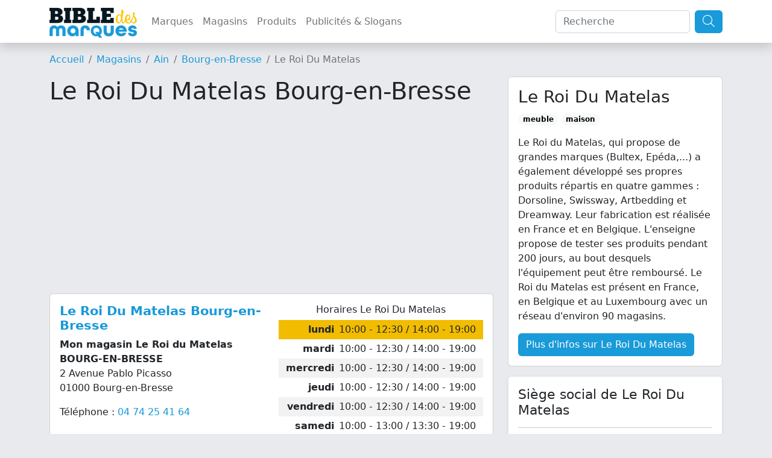

--- FILE ---
content_type: text/html; charset=UTF-8
request_url: https://www.bible-marques.fr/magasins/01000-bourg-en-bresse/le-roi-du-matelas
body_size: 7753
content:
<!doctype html>
<html lang="fr">
<head>
    <meta charset="UTF-8">
    <meta name="viewport" content="width=device-width, user-scalable=no, initial-scale=1.0, maximum-scale=1.0, minimum-scale=1.0">
    <meta http-equiv="X-UA-Compatible" content="ie=edge">
    <meta name="description" content="Le Roi Du Matelas à Bourg-en-Bresse, retrouvez votre magasin Le Roi Du Matelas à Bourg-en-Bresse : 2 Avenue Pablo Picasso, 01000 Bourg-en-Bresse. Toutes les infos : horaires d&#039;ouvertures, numéro de téléphone, adresse, avis clients, etc. Le Roi du Matelas est une enseigne de grande distribution spécialisée dans la vente de matelas mais également de tout...">
    <meta name="keywords" content="">
    
    <title>Le Roi Du Matelas à Bourg-en-Bresse</title>

    <script type="text/javascript" src="/assets/js/jquery-3.6.1.min.js"></script>
    <script type="text/javascript" src="/assets/js/bootstrap.bundle.min.js"></script>
    <script type="text/javascript" src="/assets/js/masonry.min.js"></script>

    <link href="/assets/css/bootstrap.min.css" rel="stylesheet" type="text/css"/>
    <link href="/assets/fontawesome/css/fontawesome.min.css" rel="stylesheet">
    <link href="/assets/fontawesome/css/light.min.css" rel="stylesheet">
    <link href="/assets/bible/style.css" rel="stylesheet">
    <link href="https://fonts.googleapis.com/css2?family=PT+Sans:ital,wght@1,700&display=swap" rel="stylesheet">
    <link rel="icon" type="image/png" href="/assets/bible/img/favicon.png"/>

    <script type="application/ld+json">
        {"@context":"https:\/\/schema.org","@type":"WebSite","name":"Bible-marques.fr","url":"https:\/\/www.bible-marques.fr","potentialAction":[{"@type":"SearchAction","target":"https:\/\/www.bible-marques.fr\/recherche?q={search_term_string}","query-input":"required name=search_term_string"}]}

    </script>

    <script type="text/javascript">
        var _paq = window._paq = window._paq || [];
        /* tracker methods like "setCustomDimension" should be called before "trackPageView" */

        
        
        
        
        

        _paq.push(['trackPageView']);
        _paq.push(['enableLinkTracking']);

        (function () {
            var u = "https://www.armada.fr/matomo/";
            _paq.push(['setTrackerUrl', u + 'matomo.php']);
            _paq.push(['setSiteId', '4']);
            var d = document, g = d.createElement('script'), s = d.getElementsByTagName('script')[0];
            g.type = 'text/javascript';
            g.async = true;
            g.src = u + 'matomo.js';
            s.parentNode.insertBefore(g, s);
        })();


    </script>

    <script async src="https://pagead2.googlesyndication.com/pagead/js/adsbygoogle.js?client=ca-pub-9860713461356411" crossorigin="anonymous"></script>

            <script type="application/ld+json">
    {"@context": "https://schema.org","@type": "BreadcrumbList","itemListElement": [
                                            {"@type": "ListItem", "position": 1, "name": "Magasins", "item": "https://www.bible-marques.fr/magasins"}                         ,
                                                                                    {"@type": "ListItem", "position": 2, "name": "Ain", "item": "https://www.bible-marques.fr/magasins/01-ain"}                         ,
                                                                                    {"@type": "ListItem", "position": 3, "name": "Bourg-en-Bresse", "item": "https://www.bible-marques.fr/magasins/01000-bourg-en-bresse"}                                                                     ]}

        </script>
    
                        <script type="application/ld+json">
                {"@context":"https:\/\/schema.org","@type":"LocalBusiness","name":"Le Roi Du Matelas Bourg-en-Bresse","image":"assets\/bible\/img\/la-bible-des-marques.png","isAccessibleForFree":true,"currenciesAccepted":"EUR","address":{"@type":"PostalAddress","streetAddress":"2 Avenue Pablo Picasso","addressLocality":"Bourg-en-Bresse","postalCode":"01000","addressCountry":"FR"},"geo":{"@type":"GeoCoordinates","latitude":"46.20130000","longitude":"-5.24861000"},"url":"https:\/\/www.bible-marques.fr\/magasins\/01000-bourg-en-bresse\/le-roi-du-matelas","parentOrganization":{"@type":"Organization","name":"Le Roi Du Matelas","url":"https:\/\/www.bible-marques.fr\/le-roi-du-matelas.html","sameAs":["https:\/\/www.leroidumatelas.fr\/","https:\/\/www.facebook.com\/leroidumatelas","http:\/\/twitter.com\/LeRoiDuMatelas","https:\/\/www.instagram.com\/leroidumatelas\/?hl=fr","https:\/\/www.youtube.com\/channel\/UCkd20vNvniKqNC1ZsxAT0Vw"]}}}
            </script>
        
    
</head>
<body>
<nav class="navbar navbar-expand-lg navbar-light sticky-top shadow bg-white">
    <div class="container">
        <a href="https://www.bible-marques.fr" class="navbar-brand p-0 appeler-titre">
            <img src="/assets/bible/img/la-bible-des-marques.png" class="mt-1 logo">
        </a>
        <button class="navbar-toggler" type="button" data-bs-toggle="collapse" data-bs-target="#navbarBible" aria-controls="navbarBible" aria-expanded="false" aria-label="Afficher menu">
            <span class="navbar-toggler-icon"></span>
        </button>

        <div class="collapse navbar-collapse justify-content-center" id="navbarBible">
            <ul class="navbar-nav me-auto mb-2 mb-lg-0">
                <li class="nav-item">
                    <a class="nav-link" href="https://www.bible-marques.fr/marques">Marques</a>
                </li>
                <li class="nav-item">
                    <a class="nav-link" href="https://www.bible-marques.fr/magasins">Magasins</a>
                </li>
                <li class="nav-item">
                    <a class="nav-link" href="https://www.bible-marques.fr/produits">Produits</a>
                </li>
                <li class="nav-item">
                    <a class="nav-link" href="https://www.bible-marques.fr/publicites">Publicités & Slogans</a>
                </li>
            </ul>
            <form class="d-flex" role="search" method="get" action="https://www.bible-marques.fr/recherche">
                <input class="form-control me-2" type="search" placeholder="Recherche" aria-label="Search" value="" name="q" id="q">
                <button class="btn btn-bleu" type="submit"><i class="fa-light fa-search fa-lg"></i></button>
            </form>
        </div>
    </div>
</nav>

<div class="container mt-3">
            <nav aria-label="breadcrumb">
            <ol class="breadcrumb">
                <li class="breadcrumb-item"><a href="https://www.bible-marques.fr">Accueil</a></li>
                                                            <li class="breadcrumb-item"><a href="https://www.bible-marques.fr/magasins">Magasins</a></li>
                                                                                <li class="breadcrumb-item"><a href="https://www.bible-marques.fr/magasins/01-ain">Ain</a></li>
                                                                                <li class="breadcrumb-item"><a href="https://www.bible-marques.fr/magasins/01000-bourg-en-bresse">Bourg-en-Bresse</a></li>
                                                                                <li class="breadcrumb-item active">Le Roi Du Matelas</li>
                                                </ol>
        </nav>
    </div>


    <div class="container">

        <div class="row">
            <div class="col-12 col-md-8">
                                    <h1>Le Roi Du Matelas Bourg-en-Bresse</h1>
                    <div class="col-12 my-3">
    <ins class="adsbygoogle"
         style="display:block"
         data-ad-client="ca-pub-9860713461356411"
         data-ad-slot="5079368456"
         data-ad-format="auto"
         data-full-width-responsive="true"></ins>
    <script>
        (adsbygoogle = window.adsbygoogle || []).push({});
    </script>
</div>

                    <div class="mb-3 card-magasin">
                <div class="card h-100">
                    <div class="card-body">
                        <div class="row">
                            <div class="col-12 col-md-6">
                                
                                                                    <h2 class="card-title">Le Roi Du Matelas Bourg-en-Bresse</h2>
                                                                                                    <b>Mon magasin Le Roi du Matelas BOURG-EN-BRESSE</b>
                                                                <p>
                                    2 Avenue Pablo Picasso
                                    <br>
                                    01000 Bourg-en-Bresse
                                </p>
                                                                    <p>
                                        Téléphone : <a href="tel:0474254164">04 74 25 41 64</a>
                                    </p>
                                                            </div>

                                                            <div class="col-12 col-md-6">
                                                                            <h3 style="font-size:1rem;" class="text-center">Horaires Le Roi Du Matelas</h3>
                                        <table class="table table-sm table-striped table-borderless">
                                            <tbody>
                                                                                            <tr class="tr-day">
                                                    <td class="text-end"><b>lundi</b></td>
                                                    <td>
                                                                                                                    10:00 - 12:30
                                                                                                                            / 14:00 - 19:00
                                                                                                                    
                                                    </td>
                                                </tr>
                                                                                            <tr class="">
                                                    <td class="text-end"><b>mardi</b></td>
                                                    <td>
                                                                                                                    10:00 - 12:30
                                                                                                                            / 14:00 - 19:00
                                                                                                                    
                                                    </td>
                                                </tr>
                                                                                            <tr class="">
                                                    <td class="text-end"><b>mercredi</b></td>
                                                    <td>
                                                                                                                    10:00 - 12:30
                                                                                                                            / 14:00 - 19:00
                                                                                                                    
                                                    </td>
                                                </tr>
                                                                                            <tr class="">
                                                    <td class="text-end"><b>jeudi</b></td>
                                                    <td>
                                                                                                                    10:00 - 12:30
                                                                                                                            / 14:00 - 19:00
                                                                                                                    
                                                    </td>
                                                </tr>
                                                                                            <tr class="">
                                                    <td class="text-end"><b>vendredi</b></td>
                                                    <td>
                                                                                                                    10:00 - 12:30
                                                                                                                            / 14:00 - 19:00
                                                                                                                    
                                                    </td>
                                                </tr>
                                                                                            <tr class="">
                                                    <td class="text-end"><b>samedi</b></td>
                                                    <td>
                                                                                                                    10:00 - 13:00
                                                                                                                            / 13:30 - 19:00
                                                                                                                    
                                                    </td>
                                                </tr>
                                                                                            <tr class="">
                                                    <td class="text-end"><b>dimanche</b></td>
                                                    <td>
                                                                                                                    Fermé
                                                        
                                                    </td>
                                                </tr>
                                                                                        </tbody>
                                        </table>

                                                                    </div>
                                                    </div>

                    </div>
                </div>

            </div>
        
        
                    <link href="/assets/leaflet/leaflet.css" rel="stylesheet" type="text/css"/>
                    <script type="text/javascript" src="/assets/leaflet/leaflet.js"></script>
                    <script>
                        $().ready(function () {
                            var map = L.map('mapya').setView([51.505, -0.09], 13);
                            L.tileLayer('https://tile.openstreetmap.org/{z}/{x}/{y}.png', {
                                maxZoom: 19,
                                attribution: '&copy; <a href="http://www.openstreetmap.org/copyright">OpenStreetMap</a>'
                            }).addTo(map);
                            var points = []
                                                                                    points.push([46.20130000, -5.24861000])
                            L.marker([46.20130000, -5.24861000]).addTo(map)
                                .bindPopup("<b>Le Roi Du Matelas Bourg-en-Bresse</b><br>2 Avenue Pablo Picasso<br>01000 Bourg-en-Bresse<br><a href='https://www.bible-marques.fr/magasins/01000-bourg-en-bresse/le-roi-du-matelas'></a>")
                                                                                    points.push([46.20000000, 5.21666700])
                            var group = new L.LatLngBounds(points).extend();
                            map.fitBounds(group);

                        });
                    </script>
                    <div id="mapya" style="height:300px;width:100%" class="my-4 rounded shadow-sm"></div>

                
                <div class="col-12 my-3">
    <ins class="adsbygoogle"
         style="display:block"
         data-ad-client="ca-pub-9860713461356411"
         data-ad-slot="5079368456"
         data-ad-format="auto"
         data-full-width-responsive="true"></ins>
    <script>
        (adsbygoogle = window.adsbygoogle || []).push({});
    </script>
</div>



                                    <h2>Le Roi Du Matelas à proximité de Bourg-en-Bresse</h2>
                                <div class="row g-3">
        
                    <div class="card-magasin col-md-4 col-12">
                <div class="card h-100">
                    <div class="card-body">
                        <div class="row">
                            <div class="col-12">
                                                                    <p>
                                        <i class="fa-light fa-route fa-lg couleur me-1"></i> <em>Environ 35 km à vol d'oiseau depuis Bourg-en-Bresse</em>
                                    </p>
                                
                                                                    <h2 class="card-title"><a href="https://www.bible-marques.fr/magasins/71570-chaintre/le-roi-du-matelas">Le Roi Du Matelas Chaintré</a></h2>
                                                                                                <p>
                                    Lieu dit Les lités
                                    <br>
                                    71570 Chaintré
                                </p>
                                                                    <p>
                                        Téléphone : <a href="tel:0385378875">03 85 37 88 75</a>
                                    </p>
                                                            </div>

                                                    </div>

                    </div>
                </div>

            </div>
                    <div class="card-magasin col-md-4 col-12">
                <div class="card h-100">
                    <div class="card-body">
                        <div class="row">
                            <div class="col-12">
                                                                    <p>
                                        <i class="fa-light fa-route fa-lg couleur me-1"></i> <em>Environ 121 km à vol d'oiseau depuis Bourg-en-Bresse</em>
                                    </p>
                                
                                                                    <h2 class="card-title"><a href="https://www.bible-marques.fr/magasins/38000-grenoble/le-roi-du-matelas">Le Roi Du Matelas Grenoble</a></h2>
                                                                                                <p>
                                    5 rue de l'Isle
                                    <br>
                                    38000 Grenoble
                                </p>
                                                                    <p>
                                        Téléphone : <a href="tel:0476423732">04 76 42 37 32</a>
                                    </p>
                                                            </div>

                                                    </div>

                    </div>
                </div>

            </div>
                    <div class="card-magasin col-md-4 col-12">
                <div class="card h-100">
                    <div class="card-body">
                        <div class="row">
                            <div class="col-12">
                                                                    <p>
                                        <i class="fa-light fa-route fa-lg couleur me-1"></i> <em>Environ 129 km à vol d'oiseau depuis Bourg-en-Bresse</em>
                                    </p>
                                
                                                                    <h2 class="card-title"><a href="https://www.bible-marques.fr/magasins/26100-romans-sur-isere/le-roi-du-matelas">Le Roi Du Matelas Romans-sur-Isère</a></h2>
                                                                                                <p>
                                    ZI des Allobroges
                                    <br>
                                    26100 Romans-sur-Isère
                                </p>
                                                                    <p>
                                        Téléphone : <a href="tel:0475489604">04 75 48 96 04</a>
                                    </p>
                                                            </div>

                                                    </div>

                    </div>
                </div>

            </div>
                    <div class="card-magasin col-md-4 col-12">
                <div class="card h-100">
                    <div class="card-body">
                        <div class="row">
                            <div class="col-12">
                                                                    <p>
                                        <i class="fa-light fa-route fa-lg couleur me-1"></i> <em>Environ 143 km à vol d'oiseau depuis Bourg-en-Bresse</em>
                                    </p>
                                
                                                                    <h2 class="card-title"><a href="https://www.bible-marques.fr/magasins/26000-valence/le-roi-du-matelas">Le Roi Du Matelas Valence</a></h2>
                                                                                                <p>
                                    476 Avenue Victor Hugo - Pont des Anglais
                                    <br>
                                    26000 Valence
                                </p>
                                                                    <p>
                                        Téléphone : <a href="tel:0475833864">04 75 83 38 64</a>
                                    </p>
                                                            </div>

                                                    </div>

                    </div>
                </div>

            </div>
                    <div class="card-magasin col-md-4 col-12">
                <div class="card h-100">
                    <div class="card-body">
                        <div class="row">
                            <div class="col-12">
                                                                    <p>
                                        <i class="fa-light fa-route fa-lg couleur me-1"></i> <em>Environ 241 km à vol d'oiseau depuis Bourg-en-Bresse</em>
                                    </p>
                                
                                                                    <h2 class="card-title"><a href="https://www.bible-marques.fr/magasins/68270-wittenheim/le-roi-du-matelas">Le Roi Du Matelas Wittenheim</a></h2>
                                                                                                <p>
                                    7 rue de soultz
                                    <br>
                                    68270 Wittenheim
                                </p>
                                                                    <p>
                                        Téléphone : <a href="tel:0389508458">03 89 50 84 58</a>
                                    </p>
                                                            </div>

                                                    </div>

                    </div>
                </div>

            </div>
                    <div class="card-magasin col-md-4 col-12">
                <div class="card h-100">
                    <div class="card-body">
                        <div class="row">
                            <div class="col-12">
                                                                    <p>
                                        <i class="fa-light fa-route fa-lg couleur me-1"></i> <em>Environ 316 km à vol d'oiseau depuis Bourg-en-Bresse</em>
                                    </p>
                                
                                                                    <h2 class="card-title"><a href="https://www.bible-marques.fr/magasins/67400-geispolsheim/le-roi-du-matelas">Le Roi Du Matelas Geispolsheim</a></h2>
                                                                                                <p>
                                    8 Rue du Fort
                                    <br>
                                    67400 Geispolsheim
                                </p>
                                                                    <p>
                                        Téléphone : <a href="tel:0388667793">03 88 66 77 93</a>
                                    </p>
                                                            </div>

                                                    </div>

                    </div>
                </div>

            </div>
        
            </div>

                            </div>

            <div class="col-12 col-md-4">
                <div class="card mb-3">
                    <div class="card-body">
                        <h3 class="card-title">Le Roi Du Matelas</h3>
                        <p class="card-text">
                                                            <span class="badge rounded-pill text-bg-light">meuble</span>
                                                            <span class="badge rounded-pill text-bg-light">maison</span>
                                                    </p>
                        <p class="card-text">
                                                            
Le Roi du Matelas, qui propose de grandes marques (Bultex, Epéda,...) a également développé ses propres produits répartis en quatre gammes : Dorsoline, Swissway, Artbedding et Dreamway. Leur fabrication est réalisée en France et en Belgique. L'enseigne propose de tester ses produits pendant 200 jours, au bout desquels l'équipement peut être remboursé. Le Roi du Matelas est présent en France, en Belgique et au Luxembourg avec un réseau d'environ 90 magasins.
                                                    </p>
                        <a href="https://www.bible-marques.fr/le-roi-du-matelas.html" class="btn btn-bleu">Plus d'infos sur Le Roi Du Matelas</a>
                    </div>
                </div>

                
                                    <div class="shadow-sm bg-white p-3 rounded border mb-3 position-relative">
                        <h2 class="fs1-4">Siège social de Le Roi Du Matelas</h2>
                        <hr>
                        <b>Adresse postale</b><br>
                        Le Roi Du Matelas<br>
                        26, rue du Vertuquet<br>
                        59960 Neuville-en-Ferrain <br>
                                                    <hr>
                            Téléphone : 03 20 68 58 80
                                            </div>
                
                

                
                
            </div>
        </div>


    </div>

<div class="modal fade" id="modalLoginRegisterForm" role="dialog" aria-labelledby="modalLoginRegisterForm" aria-hidden="true">
    <div class="modal-dialog">
        <div class="modal-content">
            <div class="modal-header mb-3">
                <div class="container d-flex mt-2">
                    <span class="couleur fs1-5"><b><i class="far fa-user fs1-5 fa-fw couleur"></i> Identification</b></span>
                </div>
                <button type="button" class="close" data-dismiss="modal" aria-label="Close"><span aria-hidden="true">×</span></button>
            </div>

            <div class="container">
                <div class="alert alert-success alert-register alert-dismissible d-none w-100 mt-3">
                    <strong>Félicitations !</strong> Votre inscription a bien été prise en compte.
                </div>
                <div class="alert alert-success alert-login alert-dismissible d-none w-100 mt-3">
                    <strong>Bravo !</strong> Vous vous êtes enregistré avec succès.
                </div>
                <div class="alert alert-warning alert-favori alert-dismissible d-none w-100 mt-3">
                    <strong>Désolé !</strong> Vous devez être authentifié pour enregistrer cette recette dans vos favoris.
                </div>
            </div>

            <div class="container pt-1 pb-5">
    <div class="row justify-content-center">
        <div class="col-md-6 mb-3">
            <div class="card">
                <div class="card-header">
                    <div class="couleur-soft fs1-5 text-center"><b>Connexion</b></div>
                </div>
                <div class="card-body">
                    <form id="formLogin">
                        <input type="hidden" name="_token" value="6teX0aJLmEEpKNUBqcCJYBo7TxYiCysuO6CuPx1u">
                        <div class="form-group row">
                            <label for="email" class="col-md-4 col-form-label text-md-right">E-mail</label>

                            <div class="col-md-6">
                                <input id="log_email" type="email" class="login-input form-control " name="email" value="" required autocomplete="email" autofocus>
                                <span class="log_error d-none" role="alert"></span>

                                                            </div>
                        </div>

                        <div class="form-group row">
                            <label for="password" class="col-md-4 col-form-label text-md-right">Mot de passe</label>

                            <div class="col-md-6">
                                <input id="log_password" type="password" class="login-input form-control " name="password" required autocomplete="current-password">

                                                            </div>
                        </div>

                    <!--
                        <div class="form-group row">
                            <div class="col-md-6 offset-md-4">
                                <div class="form-check">
                                    <input class="form-check-input" type="checkbox" name="remember" id="remember" >

                                    <label class="form-check-label" for="remember">
                                        Remember Me
                            </label>
                        </div>
                    </div>
                </div>
-->

                        <div class="form-group row mb-0">
                            <div class="col-md-8 offset-md-4">
                                <button type="submit" class="btn bg-couleur text-white">
                                    Valider
                                </button>
                                                        </div>
                        </div>

                    </form>
                </div>
            </div>
        </div>

        <div class="col-md-6 mb-3">
            <div class="card">
                <div class="card-header">
                    <div class="couleur-soft fs1-5 text-center"><b>S'enregistrer</b></div>
                </div>

                <div class="card-body">
                    <form id="formRegister">
                        <input type="hidden" name="_token" value="6teX0aJLmEEpKNUBqcCJYBo7TxYiCysuO6CuPx1u">
                        <div class="form-group row">
                            <label for="civilite" class="col-md-4 col-form-label text-md-right">Civilité</label>

                            <div class="col-md-7">
                                <select id="civilite" type="civilite" class="login-input form-control " name="civilite" autofocus>
                                    <option value="Madame">Mme</option>
                                    <option value="Monsieur">M</option>
                                </select>

                            </div>
                        </div>

                        <div class="form-group row">
                            <label for="nom" class="col-md-4 col-form-label text-md-right">Nom</label>
                            <div class="col-md-7">
                                <input id="nom" type="text" class="login-input form-control " name="nom" value="" required autocomplete="nom" autofocus>
                                <span class="reg_error d-none" role="alert"></span>

                                                            </div>
                        </div>

                        <div class="form-group row">
                            <label for="prenom" class="col-md-4 col-form-label text-md-right">Prénom</label>
                            <div class="col-md-7">
                                <input id="prenom" type="text" class="login-input form-control " name="prenom" value="" required autocomplete="prenom" autofocus>
                                <span class="reg_error d-none" role="alert"></span>

                                                            </div>
                        </div>

                        <div class="form-group row">
                            <label for="reg_email" class="col-md-4 col-form-label text-md-right">E-mail</label>

                            <div class="col-md-7">
                                <input id="email" type="email" class="login-input form-control " name="email" value="" required autocomplete="email">
                                <span class="reg_error d-none" role="alert"></span>

                                                            </div>
                        </div>

                        <div class="form-group row">
                            <label for="reg_password" class="col-md-4 col-form-label text-md-right">Mot de passe</label>

                            <div class="col-md-7">
                                <input id="password" type="password" class="login-input form-control " name="password" required autocomplete="new-password">
                                <span class="reg_error d-none" role="alert"></span>

                                                            </div>
                        </div>

                        <div class="form-group row newsletter">
                            <label class=" col-md-12 col-form-label text-md-center">
                                <input type="checkbox" name="newsletter" id="newsletter"/> &nbsp; Je souhaite recevoir la newsletter de la Bible des Marques
                            </label>
                        </div>

                        <div class="form-group row mb-0">
                            <div class="col-md-8 offset-md-4">
                                <button type="submit" class="btn bg-couleur text-white">
                                    Valider
                                </button>
                            </div>
                        </div>
                    </form>
                </div>
            </div>
        </div>
    </div>
</div>
<script>

    $(function () {

        $(document).on('submit', '#formRegister', function (e) {
            e.preventDefault();
            $.ajax({
                headers: {
                    'X-CSRF-TOKEN': $('meta[name="csrf-token"]').attr('content')
                },
                method: 'post',
                url: 'https://www.bible-marques.fr/register',
                data: $(this).serialize(),
                dataType: "json",
                success: function () {
                    setTimeout(function () {
                        $('#modalLoginRegisterForm').modal('hide');
                        location.reload();
                    }, 2000)
                    $('.alert-register').removeClass('d-none');
                },
                error: function (data) {
                    let errors = data.responseJSON;
                    $('.reg_error').text('');
                    $('.login-input').removeClass('input-error');
                    $.each(errors.errors, function (key, error) {
                        $('.log_error').text('');
                        $('#formRegister')
                            .find('[name="' + key + '"]').addClass('input-error')
                            .next()
                            .addClass('rouge fs0-9').removeClass('d-none')
                            .append('<strong><i class="fas fa-arrow-right"></i>&nbsp;' + error[0] + '</strong>');
                    });

                }
            });
        });

        $(document).on('submit', '#formLogin', function (e) {
            e.preventDefault();
            $.ajax({
                headers: {
                    'X-CSRF-TOKEN': $('meta[name="csrf-token"]').attr('content')
                },
                method: 'post',
                url: 'https://www.bible-marques.fr/authenticate',
                data: $(this).serialize(),
                dataType: "json",
                success: function () {
                    setTimeout(function () {
                        $('#modalLoginRegisterForm').modal('hide');
                        location.reload();
                    }, 2000)
                    $('.alert-login').removeClass('d-none');
                },
                error: function (data) {
                    let errors = data.responseJSON;
                    $('.login-input').removeClass('input-error');
                    $.each(errors, function (key, error) {
                        let email = 'email';
                        $('.log_error').text('');
                        $('#log_email').removeClass('input-error');
                        $('.reg_error').text('').removeClass('input-error');
                        $('#formLogin')
                            .find('[name="' + email + '"]').addClass('input-error')
                            .next()
                            .addClass('rouge fs0-9').removeClass('d-none')
                            .append('<strong><i class="fas fa-arrow-right"></i>&nbsp;' + error + '</strong>');
                    });

                }
            });
        });

    });

</script>

        </div>
    </div>
</div>

<div class="container-fluid bg-couleur text-white py-3 mt-3 bg-ingredients-couleur">
    <div class="container">
        <div class="row">
            <div class="col-md-6">
                <div style="position:relative">
                    <a href="https://www.bible-marques.fr" class="navbar-brand p-0 appeler-titre text-white">
                        <span>Bible-Marques<small>.fr</small></span>
                    </a>
                </div>
                <p class="text-justify">
                    La Bible des Marques répertorie toutes informations concernant les marques : histoire, coordonnées de contact, slogans et publicités cultes, informations juridiques, etc.
                </p>
                <p>
                    Notre annuaire des marques a été conçu comme une véritable encyclopédie des marques, notre but est de vous donner les informations les plus justes et exhaustives concernant vos marques favorites.
                </p>
                <p class="text-justify">
                    La Bible des Marques n'est affiliée à aucune des marques présentes sur le site et ne serait être tenu responsable en cas d'information erronée. Si vous relevez des informations inexactes, merci de nous en faire part pour
                    correction.
                </p>
            </div>
            <div class="col-md-3">
                <h5>Liens utiles</h5>
                <ul class="list-link" style="padding-left:20px;">
                    <li><a href="https://www.bible-marques.fr/mentions">Mentions légales</a></li>
                    <li><a href="https://www.bible-marques.fr/cgu">Conditions d'utilisation</a></li>
                    <li><a href="https://www.bible-marques.fr/privacy">Politique de confidentialité</a></li>
                </ul>
                <h5>Sites pratiques</h5>
                <ul class="list-link" style="padding-left:20px;">
                    
                    
                    
                    
                    
                    
                    
                        
                </ul>
            </div>

            <div class="col-md-3">
                <h5>Les marques par années</h5>
                <ul class="list-link" style="padding-left:20px;">
                                        <li><a href="https://www.bible-marques.fr/marques-des-annees-1900.html">Marques des années 1900</a></li>
                                        <li><a href="https://www.bible-marques.fr/marques-des-annees-1910.html">Marques des années 1910</a></li>
                                        <li><a href="https://www.bible-marques.fr/marques-des-annees-1920.html">Marques des années 1920</a></li>
                                        <li><a href="https://www.bible-marques.fr/marques-des-annees-1930.html">Marques des années 1930</a></li>
                                        <li><a href="https://www.bible-marques.fr/marques-des-annees-1940.html">Marques des années 1940</a></li>
                                        <li><a href="https://www.bible-marques.fr/marques-des-annees-1950.html">Marques des années 1950</a></li>
                                        <li><a href="https://www.bible-marques.fr/marques-des-annees-1960.html">Marques des années 1960</a></li>
                                        <li><a href="https://www.bible-marques.fr/marques-des-annees-1970.html">Marques des années 1970</a></li>
                                        <li><a href="https://www.bible-marques.fr/marques-des-annees-1980.html">Marques des années 1980</a></li>
                                        <li><a href="https://www.bible-marques.fr/marques-des-annees-1990.html">Marques des années 1990</a></li>
                                        <li><a href="https://www.bible-marques.fr/marques-des-annees-2000.html">Marques des années 2000</a></li>
                                        <li><a href="https://www.bible-marques.fr/marques-des-annees-2010.html">Marques des années 2010</a></li>
                                        <li><a href="https://www.bible-marques.fr/marques-des-annees-2020.html">Marques des années 2020</a></li>
                                    </ul>
            </div>

            <div class="my-3 col-12">
                <div style="border-top:1px solid #FFF;height:4px;opacity:0.5;"></div>
            </div>
                            <div class="col-md-3 col-6 mb-2">
                    <a href="https://www.bible-marques.fr/marques-accessoires-de-mode.html" class="text-white">Accessoires de mode</a>
                </div>
                            <div class="col-md-3 col-6 mb-2">
                    <a href="https://www.bible-marques.fr/marques-agence-immobiliere.html" class="text-white">Agence immobilière</a>
                </div>
                            <div class="col-md-3 col-6 mb-2">
                    <a href="https://www.bible-marques.fr/marques-alimentation.html" class="text-white">Alimentation</a>
                </div>
                            <div class="col-md-3 col-6 mb-2">
                    <a href="https://www.bible-marques.fr/marques-animaux.html" class="text-white">Animaux</a>
                </div>
                            <div class="col-md-3 col-6 mb-2">
                    <a href="https://www.bible-marques.fr/marques-assurance.html" class="text-white">Assurance</a>
                </div>
                            <div class="col-md-3 col-6 mb-2">
                    <a href="https://www.bible-marques.fr/marques-audio.html" class="text-white">Audio</a>
                </div>
                            <div class="col-md-3 col-6 mb-2">
                    <a href="https://www.bible-marques.fr/marques-bagage.html" class="text-white">Bagage</a>
                </div>
                            <div class="col-md-3 col-6 mb-2">
                    <a href="https://www.bible-marques.fr/marques-banque.html" class="text-white">Banque</a>
                </div>
                            <div class="col-md-3 col-6 mb-2">
                    <a href="https://www.bible-marques.fr/marques-beaute.html" class="text-white">Beauté</a>
                </div>
                            <div class="col-md-3 col-6 mb-2">
                    <a href="https://www.bible-marques.fr/marques-bebe.html" class="text-white">Bébé</a>
                </div>
                            <div class="col-md-3 col-6 mb-2">
                    <a href="https://www.bible-marques.fr/marques-bijoux.html" class="text-white">Bijoux</a>
                </div>
                            <div class="col-md-3 col-6 mb-2">
                    <a href="https://www.bible-marques.fr/marques-bio.html" class="text-white">Bio</a>
                </div>
                            <div class="col-md-3 col-6 mb-2">
                    <a href="https://www.bible-marques.fr/marques-boisson.html" class="text-white">Boisson</a>
                </div>
                            <div class="col-md-3 col-6 mb-2">
                    <a href="https://www.bible-marques.fr/marques-bricolage.html" class="text-white">Bricolage</a>
                </div>
                            <div class="col-md-3 col-6 mb-2">
                    <a href="https://www.bible-marques.fr/marques-chaussures.html" class="text-white">Chaussures</a>
                </div>
                            <div class="col-md-3 col-6 mb-2">
                    <a href="https://www.bible-marques.fr/marques-coiffure.html" class="text-white">Coiffure</a>
                </div>
                            <div class="col-md-3 col-6 mb-2">
                    <a href="https://www.bible-marques.fr/marques-concessionnaire-automobile.html" class="text-white">Concessionnaire automobile</a>
                </div>
                            <div class="col-md-3 col-6 mb-2">
                    <a href="https://www.bible-marques.fr/marques-cosmetique.html" class="text-white">Cosmétique</a>
                </div>
                            <div class="col-md-3 col-6 mb-2">
                    <a href="https://www.bible-marques.fr/marques-cuisine.html" class="text-white">Cuisine</a>
                </div>
                            <div class="col-md-3 col-6 mb-2">
                    <a href="https://www.bible-marques.fr/marques-culture.html" class="text-white">Culture</a>
                </div>
                            <div class="col-md-3 col-6 mb-2">
                    <a href="https://www.bible-marques.fr/marques-decoration.html" class="text-white">Décoration</a>
                </div>
                            <div class="col-md-3 col-6 mb-2">
                    <a href="https://www.bible-marques.fr/marques-discount.html" class="text-white">Discount</a>
                </div>
                            <div class="col-md-3 col-6 mb-2">
                    <a href="https://www.bible-marques.fr/marques-electromenager.html" class="text-white">électroménager</a>
                </div>
                            <div class="col-md-3 col-6 mb-2">
                    <a href="https://www.bible-marques.fr/marques-enfant.html" class="text-white">Enfant</a>
                </div>
                            <div class="col-md-3 col-6 mb-2">
                    <a href="https://www.bible-marques.fr/marques-environnement.html" class="text-white">Environnement</a>
                </div>
                            <div class="col-md-3 col-6 mb-2">
                    <a href="https://www.bible-marques.fr/marques-fast-food.html" class="text-white">Fast-food</a>
                </div>
                            <div class="col-md-3 col-6 mb-2">
                    <a href="https://www.bible-marques.fr/marques-femme.html" class="text-white">Femme</a>
                </div>
                            <div class="col-md-3 col-6 mb-2">
                    <a href="https://www.bible-marques.fr/marques-fourniture-bureau.html" class="text-white">Fourniture bureau</a>
                </div>
                            <div class="col-md-3 col-6 mb-2">
                    <a href="https://www.bible-marques.fr/marques-garagiste.html" class="text-white">Garagiste</a>
                </div>
                            <div class="col-md-3 col-6 mb-2">
                    <a href="https://www.bible-marques.fr/marques-homme.html" class="text-white">Homme</a>
                </div>
                            <div class="col-md-3 col-6 mb-2">
                    <a href="https://www.bible-marques.fr/marques-immobilier.html" class="text-white">Immobilier</a>
                </div>
                            <div class="col-md-3 col-6 mb-2">
                    <a href="https://www.bible-marques.fr/marques-informatique.html" class="text-white">Informatique</a>
                </div>
                            <div class="col-md-3 col-6 mb-2">
                    <a href="https://www.bible-marques.fr/marques-jardin.html" class="text-white">Jardin</a>
                </div>
                            <div class="col-md-3 col-6 mb-2">
                    <a href="https://www.bible-marques.fr/marques-jeux-video.html" class="text-white">Jeux vidéo</a>
                </div>
                            <div class="col-md-3 col-6 mb-2">
                    <a href="https://www.bible-marques.fr/marques-jouet.html" class="text-white">Jouet</a>
                </div>
                            <div class="col-md-3 col-6 mb-2">
                    <a href="https://www.bible-marques.fr/marques-lingerie.html" class="text-white">Lingerie</a>
                </div>
                            <div class="col-md-3 col-6 mb-2">
                    <a href="https://www.bible-marques.fr/marques-livraison.html" class="text-white">Livraison</a>
                </div>
                            <div class="col-md-3 col-6 mb-2">
                    <a href="https://www.bible-marques.fr/marques-location.html" class="text-white">Location</a>
                </div>
                            <div class="col-md-3 col-6 mb-2">
                    <a href="https://www.bible-marques.fr/marques-loisir.html" class="text-white">Loisir</a>
                </div>
                            <div class="col-md-3 col-6 mb-2">
                    <a href="https://www.bible-marques.fr/marques-maison.html" class="text-white">Maison</a>
                </div>
                            <div class="col-md-3 col-6 mb-2">
                    <a href="https://www.bible-marques.fr/marques-maroquinerie.html" class="text-white">Maroquinerie</a>
                </div>
                            <div class="col-md-3 col-6 mb-2">
                    <a href="https://www.bible-marques.fr/marques-meuble.html" class="text-white">Meuble</a>
                </div>
                            <div class="col-md-3 col-6 mb-2">
                    <a href="https://www.bible-marques.fr/marques-moto.html" class="text-white">Moto</a>
                </div>
                            <div class="col-md-3 col-6 mb-2">
                    <a href="https://www.bible-marques.fr/marques-musique.html" class="text-white">Musique</a>
                </div>
                            <div class="col-md-3 col-6 mb-2">
                    <a href="https://www.bible-marques.fr/marques-mutuelle.html" class="text-white">Mutuelle</a>
                </div>
                            <div class="col-md-3 col-6 mb-2">
                    <a href="https://www.bible-marques.fr/marques-opticien.html" class="text-white">Opticien</a>
                </div>
                            <div class="col-md-3 col-6 mb-2">
                    <a href="https://www.bible-marques.fr/marques-parapharmacie.html" class="text-white">Parapharmacie</a>
                </div>
                            <div class="col-md-3 col-6 mb-2">
                    <a href="https://www.bible-marques.fr/marques-photo-video.html" class="text-white">Photo / vidéo</a>
                </div>
                            <div class="col-md-3 col-6 mb-2">
                    <a href="https://www.bible-marques.fr/marques-produit-de-grande-consommation.html" class="text-white">Produit de grande consommation</a>
                </div>
                            <div class="col-md-3 col-6 mb-2">
                    <a href="https://www.bible-marques.fr/marques-restaurant.html" class="text-white">Restaurant</a>
                </div>
                            <div class="col-md-3 col-6 mb-2">
                    <a href="https://www.bible-marques.fr/marques-restauration.html" class="text-white">Restauration</a>
                </div>
                            <div class="col-md-3 col-6 mb-2">
                    <a href="https://www.bible-marques.fr/marques-service-public.html" class="text-white">Service public</a>
                </div>
                            <div class="col-md-3 col-6 mb-2">
                    <a href="https://www.bible-marques.fr/marques-services-professionnels.html" class="text-white">Services Professionnels</a>
                </div>
                            <div class="col-md-3 col-6 mb-2">
                    <a href="https://www.bible-marques.fr/marques-sport.html" class="text-white">Sport</a>
                </div>
                            <div class="col-md-3 col-6 mb-2">
                    <a href="https://www.bible-marques.fr/marques-supermarche.html" class="text-white">Supermarché</a>
                </div>
                            <div class="col-md-3 col-6 mb-2">
                    <a href="https://www.bible-marques.fr/marques-telecom.html" class="text-white">Télécom</a>
                </div>
                            <div class="col-md-3 col-6 mb-2">
                    <a href="https://www.bible-marques.fr/marques-transport.html" class="text-white">Transport</a>
                </div>
                            <div class="col-md-3 col-6 mb-2">
                    <a href="https://www.bible-marques.fr/marques-vetements.html" class="text-white">Vêtements</a>
                </div>
                            <div class="col-md-3 col-6 mb-2">
                    <a href="https://www.bible-marques.fr/marques-voiture.html" class="text-white">Voiture</a>
                </div>
                            <div class="col-md-3 col-6 mb-2">
                    <a href="https://www.bible-marques.fr/marques-voyage.html" class="text-white">Voyage</a>
                </div>
            
        </div>
    </div>
</div>
<div class="container-fluid bg-white py-3 text-center position-relative">
    <a href="https://www.bible-marques.fr" class="navbar-brand p-0 appeler-titre fs3">
        <img src="/assets/bible/img/la-bible-des-marques-big.png" class="img-fluid my-4" style="max-height:150px;">
    </a>
    <p>
        <span class="text-muted"><a href="https://www.mediawix.com" rel="nofollow">Mediawix</a> &copy; 2014-2026</span>
    </p>
</div>

</body>
</html>

<script type="text/javascript">
    let base_url = "https://www.bible-marques.fr";
</script>
<script type="text/javascript" src="/assets/marque.js"></script>




--- FILE ---
content_type: text/html; charset=utf-8
request_url: https://www.google.com/recaptcha/api2/aframe
body_size: 268
content:
<!DOCTYPE HTML><html><head><meta http-equiv="content-type" content="text/html; charset=UTF-8"></head><body><script nonce="hQAl2EPKML_JeJUf4_HEIw">/** Anti-fraud and anti-abuse applications only. See google.com/recaptcha */ try{var clients={'sodar':'https://pagead2.googlesyndication.com/pagead/sodar?'};window.addEventListener("message",function(a){try{if(a.source===window.parent){var b=JSON.parse(a.data);var c=clients[b['id']];if(c){var d=document.createElement('img');d.src=c+b['params']+'&rc='+(localStorage.getItem("rc::a")?sessionStorage.getItem("rc::b"):"");window.document.body.appendChild(d);sessionStorage.setItem("rc::e",parseInt(sessionStorage.getItem("rc::e")||0)+1);localStorage.setItem("rc::h",'1769414624295');}}}catch(b){}});window.parent.postMessage("_grecaptcha_ready", "*");}catch(b){}</script></body></html>